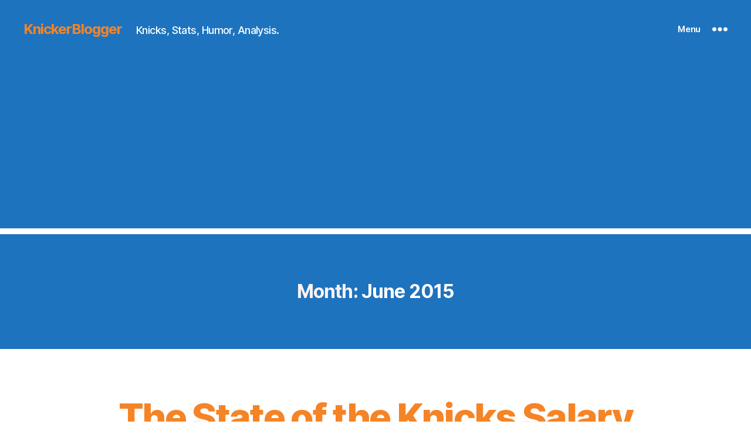

--- FILE ---
content_type: text/html; charset=utf-8
request_url: https://www.google.com/recaptcha/api2/aframe
body_size: 265
content:
<!DOCTYPE HTML><html><head><meta http-equiv="content-type" content="text/html; charset=UTF-8"></head><body><script nonce="q1ruiksR-n4aH4ELWNohvw">/** Anti-fraud and anti-abuse applications only. See google.com/recaptcha */ try{var clients={'sodar':'https://pagead2.googlesyndication.com/pagead/sodar?'};window.addEventListener("message",function(a){try{if(a.source===window.parent){var b=JSON.parse(a.data);var c=clients[b['id']];if(c){var d=document.createElement('img');d.src=c+b['params']+'&rc='+(localStorage.getItem("rc::a")?sessionStorage.getItem("rc::b"):"");window.document.body.appendChild(d);sessionStorage.setItem("rc::e",parseInt(sessionStorage.getItem("rc::e")||0)+1);localStorage.setItem("rc::h",'1768986126420');}}}catch(b){}});window.parent.postMessage("_grecaptcha_ready", "*");}catch(b){}</script></body></html>